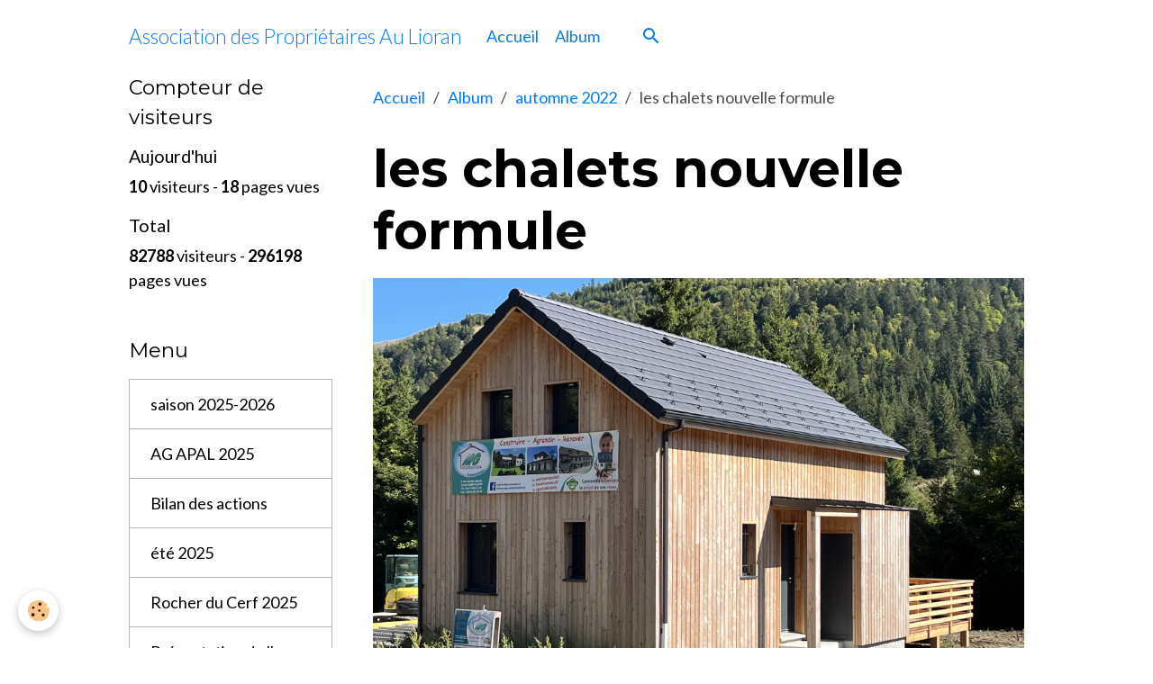

--- FILE ---
content_type: text/html; charset=UTF-8
request_url: https://www.apalioran.com/album-photos/automne-2022/img-8599.html
body_size: 67161
content:

<!DOCTYPE html>
<html lang="fr">
    <head>
        <title>les chalets nouvelle formule</title>
        <meta name="theme-color" content="">
        <meta name="msapplication-navbutton-color" content="">
        <!-- METATAGS -->
        <!-- rebirth / basic -->
<!--[if IE]>
<meta http-equiv="X-UA-Compatible" content="IE=edge">
<![endif]-->
<meta charset="utf-8">
<meta name="viewport" content="width=device-width, initial-scale=1, shrink-to-fit=no">
    <link rel="image_src" href="https://www.apalioran.com/medias/album/img-8599.jpg" />
    <meta property="og:image" content="https://www.apalioran.com/medias/album/img-8599.jpg" />
    <link rel="canonical" href="https://www.apalioran.com/album-photos/automne-2022/img-8599.html">
<meta name="generator" content="e-monsite (e-monsite.com)">



        
    <link rel="preconnect" href="https://fonts.googleapis.com">
    <link rel="preconnect" href="https://fonts.gstatic.com" crossorigin="anonymous">
    <link href="https://fonts.googleapis.com/css?family=Lato:300,300italic,400,400italic,700,700italic%7CMontserrat:300,300italic,400,400italic,700,700italic&display=swap" rel="stylesheet">

<link href="//www.apalioran.com/themes/combined.css?v=6_1642769533_10" rel="stylesheet">


<link rel="preload" href="//www.apalioran.com/medias/static/themes/bootstrap_v4/js/jquery-3.6.3.min.js?v=26012023" as="script">
<script src="//www.apalioran.com/medias/static/themes/bootstrap_v4/js/jquery-3.6.3.min.js?v=26012023"></script>
<link rel="preload" href="//www.apalioran.com/medias/static/themes/bootstrap_v4/js/popper.min.js?v=31012023" as="script">
<script src="//www.apalioran.com/medias/static/themes/bootstrap_v4/js/popper.min.js?v=31012023"></script>
<link rel="preload" href="//www.apalioran.com/medias/static/themes/bootstrap_v4/js/bootstrap.min.js?v=31012023" as="script">
<script src="//www.apalioran.com/medias/static/themes/bootstrap_v4/js/bootstrap.min.js?v=31012023"></script>
<script src="//www.apalioran.com/themes/combined.js?v=6_1642769533_10&lang=fr"></script>
<script type="application/ld+json">
    {
        "@context" : "https://schema.org/",
        "@type" : "WebSite",
        "name" : "Association des Propriétaires Au Lioran",
        "url" : "https://www.apalioran.com/"
    }
</script>




        <!-- //METATAGS -->
            <script src="//www.apalioran.com/medias/static/js/rgpd-cookies/jquery.rgpd-cookies.js?v=2072"></script>
    <script>
                                    $(document).ready(function() {
            $.RGPDCookies({
                theme: 'bootstrap_v4',
                site: 'www.apalioran.com',
                privacy_policy_link: '/about/privacypolicy/',
                cookies: [{"id":null,"favicon_url":"https:\/\/ssl.gstatic.com\/analytics\/20210414-01\/app\/static\/analytics_standard_icon.png","enabled":true,"model":"google_analytics","title":"Google Analytics","short_description":"Permet d'analyser les statistiques de consultation de notre site","long_description":"Indispensable pour piloter notre site internet, il permet de mesurer des indicateurs comme l\u2019affluence, les produits les plus consult\u00e9s, ou encore la r\u00e9partition g\u00e9ographique des visiteurs.","privacy_policy_url":"https:\/\/support.google.com\/analytics\/answer\/6004245?hl=fr","slug":"google-analytics"},{"id":null,"favicon_url":"","enabled":true,"model":"addthis","title":"AddThis","short_description":"Partage social","long_description":"Nous utilisons cet outil afin de vous proposer des liens de partage vers des plateformes tiers comme Twitter, Facebook, etc.","privacy_policy_url":"https:\/\/www.oracle.com\/legal\/privacy\/addthis-privacy-policy.html","slug":"addthis"}],
                modal_title: 'Gestion\u0020des\u0020cookies',
                modal_description: 'd\u00E9pose\u0020des\u0020cookies\u0020pour\u0020am\u00E9liorer\u0020votre\u0020exp\u00E9rience\u0020de\u0020navigation,\nmesurer\u0020l\u0027audience\u0020du\u0020site\u0020internet,\u0020afficher\u0020des\u0020publicit\u00E9s\u0020personnalis\u00E9es,\nr\u00E9aliser\u0020des\u0020campagnes\u0020cibl\u00E9es\u0020et\u0020personnaliser\u0020l\u0027interface\u0020du\u0020site.',
                privacy_policy_label: 'Consulter\u0020la\u0020politique\u0020de\u0020confidentialit\u00E9',
                check_all_label: 'Tout\u0020cocher',
                refuse_button: 'Refuser',
                settings_button: 'Param\u00E9trer',
                accept_button: 'Accepter',
                callback: function() {
                    // website google analytics case (with gtag), consent "on the fly"
                    if ('gtag' in window && typeof window.gtag === 'function') {
                        if (window.jsCookie.get('rgpd-cookie-google-analytics') === undefined
                            || window.jsCookie.get('rgpd-cookie-google-analytics') === '0') {
                            gtag('consent', 'update', {
                                'ad_storage': 'denied',
                                'analytics_storage': 'denied'
                            });
                        } else {
                            gtag('consent', 'update', {
                                'ad_storage': 'granted',
                                'analytics_storage': 'granted'
                            });
                        }
                    }
                }
            });
        });
    </script>
        <script async src="https://www.googletagmanager.com/gtag/js?id=G-4VN4372P6E"></script>
<script>
    window.dataLayer = window.dataLayer || [];
    function gtag(){dataLayer.push(arguments);}
    
    gtag('consent', 'default', {
        'ad_storage': 'denied',
        'analytics_storage': 'denied'
    });
    
    gtag('js', new Date());
    gtag('config', 'G-4VN4372P6E');
</script>

                                    </head>
    <body id="album-photos_run_automne-2022_img-8599" data-template="default">
        

                <!-- BRAND TOP -->
        
        <!-- NAVBAR -->
                                                                                    <nav class="navbar navbar-expand-lg container" id="navbar" data-animation="sliding">
                                                                    <a aria-label="brand" class="navbar-brand d-inline-flex align-items-center" href="https://www.apalioran.com/">
                                                    <img src="https://www.apalioran.com/medias/site/logos/apal-2024.jpg" alt="Association des Propriétaires Au Lioran" class="img-fluid brand-logo mr-2 d-none">
                                                                        <span class="brand-titles d-lg-flex flex-column align-items-start">
                            <span class="brand-title d-inline-block">Association des Propriétaires Au Lioran</span>
                                                    </span>
                                            </a>
                                                    <button id="buttonBurgerMenu" title="BurgerMenu" class="navbar-toggler collapsed" type="button" data-toggle="collapse" data-target="#menu">
                    <span></span>
                    <span></span>
                    <span></span>
                    <span></span>
                </button>
                <div class="collapse navbar-collapse " id="menu">
                                                                                                                <ul class="navbar-nav navbar-menu nav-all nav-all-left">
                                                                                                                                                                                            <li class="nav-item" data-index="1">
                            <a class="nav-link" href="https://www.apalioran.com/">
                                                                Accueil
                            </a>
                                                                                </li>
                                                                                                                                                                                            <li class="nav-item" data-index="2">
                            <a class="nav-link" href="https://www.apalioran.com/album-photos">
                                                                Album
                            </a>
                                                                                </li>
                                    </ul>
            
                                    
                    
                                        <ul class="navbar-nav navbar-widgets ml-lg-4">
                                                <li class="nav-item d-none d-lg-block">
                            <a href="javascript:void(0)" class="nav-link search-toggler"><i class="material-icons md-search"></i></a>
                        </li>
                                                                    </ul>
                                        
                    
                                        <form method="get" action="https://www.apalioran.com/search/site/" id="navbar-search" class="fade">
                        <input class="form-control form-control-lg" type="text" name="q" value="" placeholder="Votre recherche" pattern=".{3,}" required>
                        <button type="submit" class="btn btn-link btn-lg"><i class="material-icons md-search"></i></button>
                        <button type="button" class="btn btn-link btn-lg search-toggler d-none d-lg-inline-block"><i class="material-icons md-clear"></i></button>
                    </form>
                                    </div>
                    </nav>

        <!-- HEADER -->
                                                                            <header id="header" class="container">
                                </header>
                <!-- //HEADER -->

        <!-- WRAPPER -->
                                                            <div id="wrapper" class="container">

                        <div class="row align-items-lg-start">
                            <main id="main" class="col-lg-9 order-lg-2">

                                                                            <ol class="breadcrumb">
                                    <li class="breadcrumb-item"><a href="https://www.apalioran.com/">Accueil</a></li>
                                                <li class="breadcrumb-item"><a href="https://www.apalioran.com/album-photos/">Album</a></li>
                                                <li class="breadcrumb-item"><a href="https://www.apalioran.com/album-photos/automne-2022/">automne 2022</a></li>
                                                <li class="breadcrumb-item active">les chalets nouvelle formule</li>
                        </ol>

    <script type="application/ld+json">
        {
            "@context": "https://schema.org",
            "@type": "BreadcrumbList",
            "itemListElement": [
                                {
                    "@type": "ListItem",
                    "position": 1,
                    "name": "Accueil",
                    "item": "https://www.apalioran.com/"
                  },                                {
                    "@type": "ListItem",
                    "position": 2,
                    "name": "Album",
                    "item": "https://www.apalioran.com/album-photos/"
                  },                                {
                    "@type": "ListItem",
                    "position": 3,
                    "name": "automne 2022",
                    "item": "https://www.apalioran.com/album-photos/automne-2022/"
                  },                                {
                    "@type": "ListItem",
                    "position": 4,
                    "name": "les chalets nouvelle formule",
                    "item": "https://www.apalioran.com/album-photos/automne-2022/img-8599.html"
                  }                          ]
        }
    </script>
                                            
                                        
                                        
                                                            <div class="view view-album" id="view-item" data-category="automne-2022" data-id-album="632b5964e68305bdcbef6172">
    <div class="container">
        <div class="row">
            <div class="col">
                <h1 class="view-title">les chalets nouvelle formule</h1>
                
    
<div id="site-module-5f27d3d2b6a4b099ffef283d" class="site-module" data-itemid="5f27d3d2b6a4b099ffef283d" data-siteid="5f27d3cda491b099ffefe0fb" data-category="item"></div>


                <p class="text-center">
                    <img src="https://www.apalioran.com/medias/album/img-8599.jpg" alt="les chalets nouvelle formule" class="img-fluid">
                </p>

                
                <ul class="pager">
                                            <li class="prev-page">
                            <a href="https://www.apalioran.com/album-photos/automne-2022/img-8515.html" class="page-link">
                                <i class="material-icons md-chevron_left"></i>
                                <img src="https://www.apalioran.com/medias/album/img-8515.jpg?fx=c_50_50" width="50" alt="">
                            </a>
                        </li>
                                        <li>
                        <a href="https://www.apalioran.com/album-photos/automne-2022/" class="page-link">Retour</a>
                    </li>
                                            <li class="next-page">
                            <a href="https://www.apalioran.com/album-photos/automne-2022/img-8587.html" class="page-link">
                                <img src="https://www.apalioran.com/medias/album/img-8587.jpg?fx=c_50_50" width="50" alt="">
                                <i class="material-icons md-chevron_right"></i>
                            </a>
                        </li>
                                    </ul>
            </div>
        </div>
    </div>

    
    <div class="container plugin-list">
        <div class="row">
            <div class="col">
                <div class="plugins">
                    
                    
                    
                                            
<div class="plugin plugin-rating">
    <div id="ratingSucccess" class="alert alert-success" style="display: none;">Merci, votre note vient d'être comptabilisée.</div>
    <div id="alreadyRating" class="alert alert-warning" style="display: none;">Merci, mais vous avez déjà voté pour cette page, réessayez plus tard.</div>
    <div id="notAuthorized" class="alert alert-warning" style="display: none;">Vous devez être connecté pour pouvoir voter</div>
    <div id="rating" class="rating" data-rating-url="/album/632b5964e68305bdcbef6172/rating">
        <span class="star " data-value="1">&#9733;</span>
        <span class="star " data-value="2">&#9733;</span>
        <span class="star " data-value="3">&#9733;</span>
        <span class="star " data-value="4">&#9733;</span>
        <span class="star " data-value="5">&#9733;</span>
    </div>

            Aucune note. Soyez le premier à attribuer une note !
    </div>

<style>
    .star {
        font-size: 2rem;
        cursor: pointer;
        color: gray;
    }

    .star:hover, .star.active
    {
        color: gold;
    }

</style>
                    
                                    </div>
            </div>
        </div>
    </div>
</div>


                </main>

                                <aside id="sidebar" class="col-lg-3">
                    <div id="sidebar-inner">
                                                                                                                                                                                                        <div id="widget-1"
                                     class="widget"
                                     data-id="widget_stats"
                                     data-widget-num="1">
                                            <div class="widget-title">
            <span>
                    Compteur de visiteurs
                </span>
                </div>
                                                                                                                            <div class="widget-content">
                                                <div class="widget-website-stats">
      <p class="media-heading">Aujourd'hui</p>
   <p><strong>10</strong> visiteurs - <strong>18</strong> pages vues</p>
   
      <p class="media-heading">Total</p>
   <p><strong>82788</strong> visiteurs - <strong>296198</strong> pages vues</p>
   
   </div>
                                            </div>
                                                                                                            </div>
                                                                                                                                                                                                                                                                                                                                <div id="widget-2"
                                     class="widget"
                                     data-id="widget_page_category"
                                     data-widget-num="2">
                                            <div class="widget-title">
            <span>
                    Menu
                </span>
                </div>
                                                                                                                            <div class="widget-content">
                                                            <div class="list-group" data-addon="pages" id="group-id-512">
              
                                <a href="https://www.apalioran.com/pages/saison-2025-2026.html" class="list-group-item list-group-item-action">
                saison 2025-2026
                
                            </a>
                        <a href="https://www.apalioran.com/pages/assemblee-generale-apal-2025.html" class="list-group-item list-group-item-action">
                AG APAL 2025
                
                            </a>
                        <a href="https://www.apalioran.com/pages/bilan-de-nos-actions-depuis-12-ans-.html" class="list-group-item list-group-item-action">
                Bilan des actions
                
                            </a>
                        <a href="https://www.apalioran.com/pages/ete-2025.html" class="list-group-item list-group-item-action">
                été 2025
                
                            </a>
                        <a href="https://www.apalioran.com/pages/rocher-du-cerf.html" class="list-group-item list-group-item-action">
                Rocher du Cerf 2025
                
                            </a>
                        <a href="https://www.apalioran.com/pages/bienvenue-sur-le-site-de-l-apal.html" class="list-group-item list-group-item-action">
                Présentation de l' APAL
                
                            </a>
                        <a href="https://www.apalioran.com/pages/pour-adherer-a-l-apal.html" class="list-group-item list-group-item-action">
                Pour adhérer à l'APAL
                
                            </a>
                        <a href="https://www.apalioran.com/pages/tribulations-a-cloche-neige.html" class="list-group-item list-group-item-action">
                Poèmes au LIORAN
                
                            </a>
                        <a href="https://www.apalioran.com/pages/nouveautes-2025.html" class="list-group-item list-group-item-action">
                Nouveautés 2025
                
                            </a>
                        <a href="https://www.apalioran.com/pages/informations-pratiques.html" class="list-group-item list-group-item-action">
                Numéros utiles
                
                            </a>
                        <a href="https://www.apalioran.com/pages/automne-2024.html" class="list-group-item list-group-item-action">
                Hiver 24-25
                
                            </a>
                        <a href="https://www.apalioran.com/pages/le-tri-selectif-de-nos-dechets.html" class="list-group-item list-group-item-action">
                TRI sélectif
                
                            </a>
                        <a href="https://www.apalioran.com/pages/page.html" class="list-group-item list-group-item-action">
                Historique  APAL
                
                            </a>
                        </div>
    

                                            </div>
                                                                                                            </div>
                                                                                                                                                                                                                                                                                                                                <div id="widget-3"
                                     class="widget"
                                     data-id="widget_page_category"
                                     data-widget-num="3">
                                                                                                                                                            <div class="widget-content">
                                                            <div class="list-group" data-addon="pages" id="group-id-572">
                                                                                        <div data-category="informations-pratiques" class="list-group-item list-group-item-action d-flex align-items-center has-submenu">
                    <a href="https://www.apalioran.com/pages/informations-pratiques/">Informations pratiques</a>
                                                            <button type="button" class="btn collapsed ml-auto" data-target="#informations-pratiques879" data-toggle="collapse">
                        <i class="material-icons md-expand_more"></i>
                    </button>
                                    </div>
                                <div class="collapse" id="informations-pratiques879" data-parent="#group-id-572">
                                                            <a data-category="informations-pratiques" class="list-group-item list-group-item-action pl-5" href="https://www.apalioran.com/pages/informations-pratiques/dechetterie-2025.html">
                        Déchetterie 2025-2026
                                            </a>
                                        <a data-category="informations-pratiques" class="list-group-item list-group-item-action pl-5" href="https://www.apalioran.com/pages/informations-pratiques/sites-et-liens.html">
                        Sites et liens
                                            </a>
                                        <a data-category="informations-pratiques" class="list-group-item list-group-item-action pl-5" href="https://www.apalioran.com/pages/informations-pratiques/histoire-du-lioran.html">
                        Histoire du Lioran
                                            </a>
                                    </div>
                                                                                                <div data-category="saison-23-24" class="list-group-item list-group-item-action d-flex align-items-center has-submenu">
                    <a href="https://www.apalioran.com/pages/saison-23-24/">saison 23-24</a>
                                                            <button type="button" class="btn collapsed ml-auto" data-target="#saison-23-24403" data-toggle="collapse">
                        <i class="material-icons md-expand_more"></i>
                    </button>
                                    </div>
                                <div class="collapse" id="saison-23-24403" data-parent="#group-id-572">
                                                            <a data-category="saison-23-24" class="list-group-item list-group-item-action pl-5" href="https://www.apalioran.com/pages/saison-23-24/hiver-23-24.html">
                        Hiver 23-24
                                            </a>
                                        <a data-category="saison-23-24" class="list-group-item list-group-item-action pl-5" href="https://www.apalioran.com/pages/saison-23-24/diagnostic-performance-energetique-.html">
                        D P E 2024
                                            </a>
                                        <a data-category="saison-23-24" class="list-group-item list-group-item-action pl-5" href="https://www.apalioran.com/pages/saison-23-24/automne-2023.html">
                        Automne 2023
                                            </a>
                                        <a data-category="saison-23-24" class="list-group-item list-group-item-action pl-5" href="https://www.apalioran.com/pages/saison-23-24/plan-velo-de-la-com-com-.html">
                        Plan vélo de la COM COM
                                            </a>
                                    </div>
                                                                                                <div data-category="saison-2022-2023" class="list-group-item list-group-item-action d-flex align-items-center has-submenu">
                    <a href="https://www.apalioran.com/pages/saison-2022-2023/">saison 2022-2023</a>
                                                            <button type="button" class="btn collapsed ml-auto" data-target="#saison-2022-2023604" data-toggle="collapse">
                        <i class="material-icons md-expand_more"></i>
                    </button>
                                    </div>
                                <div class="collapse" id="saison-2022-2023604" data-parent="#group-id-572">
                                                            <a data-category="saison-2022-2023" class="list-group-item list-group-item-action pl-5" href="https://www.apalioran.com/pages/saison-2022-2023/ag-2023.html">
                        AG 2023
                                            </a>
                                        <a data-category="saison-2022-2023" class="list-group-item list-group-item-action pl-5" href="https://www.apalioran.com/pages/saison-2022-2023/saison-ete-2023.html">
                        Saison été 2023
                                            </a>
                                        <a data-category="saison-2022-2023" class="list-group-item list-group-item-action pl-5" href="https://www.apalioran.com/pages/saison-2022-2023/grand-phenix-2023.html">
                        Grand Phénix 2023
                                            </a>
                                        <a data-category="saison-2022-2023" class="list-group-item list-group-item-action pl-5" href="https://www.apalioran.com/pages/saison-2022-2023/infos-new.html">
                        Infos récentes
                                            </a>
                                        <a data-category="saison-2022-2023" class="list-group-item list-group-item-action pl-5" href="https://www.apalioran.com/pages/saison-2022-2023/gestion-de-l-eau.html">
                        Gestion de l'eau
                                            </a>
                                        <a data-category="saison-2022-2023" class="list-group-item list-group-item-action pl-5" href="https://www.apalioran.com/pages/saison-2022-2023/plu-de-laveissiere.html">
                        PLU de Laveissière
                                            </a>
                                        <a data-category="saison-2022-2023" class="list-group-item list-group-item-action pl-5" href="https://www.apalioran.com/pages/saison-2022-2023/tyrolienne-lioran-express.html">
                        Lioran Express
                                            </a>
                                        <a data-category="saison-2022-2023" class="list-group-item list-group-item-action pl-5" href="https://www.apalioran.com/pages/saison-2022-2023/le-lioran-4-saisons.html">
                        Bonnes adresses
                                            </a>
                                        <a data-category="saison-2022-2023" class="list-group-item list-group-item-action pl-5" href="https://www.apalioran.com/pages/saison-2022-2023/hiver-2022-2023.html">
                        Hiver 2022-2023
                                            </a>
                                        <a data-category="saison-2022-2023" class="list-group-item list-group-item-action pl-5" href="https://www.apalioran.com/pages/saison-2022-2023/automne-hiver-22-23.html">
                        Automne 2022
                                            </a>
                                    </div>
                                                                                                <div data-category="saison-2022" class="list-group-item list-group-item-action d-flex align-items-center has-submenu">
                    <a href="https://www.apalioran.com/pages/saison-2022/">SAISON 2020 à 2022</a>
                                                            <button type="button" class="btn collapsed ml-auto" data-target="#saison-2022180" data-toggle="collapse">
                        <i class="material-icons md-expand_more"></i>
                    </button>
                                    </div>
                                <div class="collapse" id="saison-2022180" data-parent="#group-id-572">
                                                            <a data-category="saison-2022" class="list-group-item list-group-item-action pl-5" href="https://www.apalioran.com/pages/saison-2022/le-lioran-ete-2022.html">
                        Lioran été 2022
                                            </a>
                                        <a data-category="saison-2022" class="list-group-item list-group-item-action pl-5" href="https://www.apalioran.com/pages/saison-2022/hiver-21-22.html">
                        Hiver 21-22
                                            </a>
                                        <a data-category="saison-2022" class="list-group-item list-group-item-action pl-5" href="https://www.apalioran.com/pages/saison-2022/organisation-circulation-stationnement-vehicules-18-decembre-2021.html">
                        Stationnement 2021
                                            </a>
                                        <a data-category="saison-2022" class="list-group-item list-group-item-action pl-5" href="https://www.apalioran.com/pages/saison-2022/informations-sur-l-eau-potable-au-lioran.html">
                        L'eau potable au Lioran
                                            </a>
                                        <a data-category="saison-2022" class="list-group-item list-group-item-action pl-5" href="https://www.apalioran.com/pages/saison-2022/telephonie-mobile-au-lioran.html">
                        Télécommunications au Lioran
                                            </a>
                                        <a data-category="saison-2022" class="list-group-item list-group-item-action pl-5" href="https://www.apalioran.com/pages/saison-2022/informations-vie-des-vacanciers.html">
                        Infos & nouveautés 2021
                                            </a>
                                    </div>
                                                                                                <div data-category="actions-2020-2022" class="list-group-item list-group-item-action d-flex align-items-center has-submenu">
                    <a href="https://www.apalioran.com/pages/actions-2020-2022/">actions 2019-2022</a>
                                                            <button type="button" class="btn collapsed ml-auto" data-target="#actions-2020-2022371" data-toggle="collapse">
                        <i class="material-icons md-expand_more"></i>
                    </button>
                                    </div>
                                <div class="collapse" id="actions-2020-2022371" data-parent="#group-id-572">
                                                            <a data-category="actions-2020-2022" class="list-group-item list-group-item-action pl-5" href="https://www.apalioran.com/pages/actions-2020-2022/actions-en-2020-2021.html">
                        Actions  2021
                                            </a>
                                        <a data-category="actions-2020-2022" class="list-group-item list-group-item-action pl-5" href="https://www.apalioran.com/pages/actions-2020-2022/demandes-actions-concretes.html">
                        Actions  2020
                                            </a>
                                        <a data-category="actions-2020-2022" class="list-group-item list-group-item-action pl-5" href="https://www.apalioran.com/pages/actions-2020-2022/les-actions.html">
                        Actions  2019-2020
                                            </a>
                                    </div>
                                                                                                <div data-category="actions-avant-l-apal" class="list-group-item list-group-item-action d-flex align-items-center has-submenu">
                    <a href="https://www.apalioran.com/pages/actions-avant-l-apal/">Actions avant l'APAL</a>
                                                            <button type="button" class="btn collapsed ml-auto" data-target="#actions-avant-l-apal510" data-toggle="collapse">
                        <i class="material-icons md-expand_more"></i>
                    </button>
                                    </div>
                                <div class="collapse" id="actions-avant-l-apal510" data-parent="#group-id-572">
                                                            <a data-category="actions-avant-l-apal" class="list-group-item list-group-item-action pl-5" href="https://www.apalioran.com/pages/actions-avant-l-apal/ameliorations-en-2019.html">
                        Améliorations en 2019
                                            </a>
                                        <a data-category="actions-avant-l-apal" class="list-group-item list-group-item-action pl-5" href="https://www.apalioran.com/pages/actions-avant-l-apal/suggestions-2018.html">
                        Suggestions 2018
                                            </a>
                                        <a data-category="actions-avant-l-apal" class="list-group-item list-group-item-action pl-5" href="https://www.apalioran.com/pages/actions-avant-l-apal/ameliorations-2017.html">
                        Améliorations 2017
                                            </a>
                                        <a data-category="actions-avant-l-apal" class="list-group-item list-group-item-action pl-5" href="https://www.apalioran.com/pages/actions-avant-l-apal/suggestions-2012-a-2016.html">
                        Suggestions 2012 à 2016
                                            </a>
                                        <a data-category="actions-avant-l-apal" class="list-group-item list-group-item-action pl-5" href="https://www.apalioran.com/pages/actions-avant-l-apal/petition-2012.html">
                        Pétition 2012
                                            </a>
                                        <a data-category="actions-avant-l-apal" class="list-group-item list-group-item-action pl-5" href="https://www.apalioran.com/pages/actions-avant-l-apal/archives-creation-apal-2018.html">
                        Archives création APAL 2018
                                            </a>
                                    </div>
                                          
            </div>
    

                                            </div>
                                                                                                            </div>
                                                                                                                                                                                                                                                                                                                                <div id="widget-4"
                                     class="widget"
                                     data-id="widget_image_categories"
                                     data-widget-num="4">
                                            <div class="widget-title">
            <span>
                    Album photos
                </span>
                </div>
                                                                                                                            <div class="widget-content">
                                                <div class="list-group album-categories" data-addon="album">
                                    <a class="album-category list-group-item list-group-item-action d-flex align-items-center" data-category="automne-2025" href="https://www.apalioran.com/album-photos/automne-2025/">
                                automne 2025
                <span class="badge ml-auto badge-count">10</span>
            </a>
                                            <a class="album-category list-group-item list-group-item-action d-flex align-items-center" data-category="travaux-rd-67" href="https://www.apalioran.com/album-photos/travaux-rd-67/">
                                TRAVAUX RD 67
                <span class="badge ml-auto badge-count">11</span>
            </a>
                                            <a class="album-category list-group-item list-group-item-action d-flex align-items-center" data-category="hotel-2025" href="https://www.apalioran.com/album-photos/hotel-2025/">
                                Hotel 2025
                <span class="badge ml-auto badge-count">6</span>
            </a>
                                            <a class="album-category list-group-item list-group-item-action d-flex align-items-center" data-category="hotel-2024" href="https://www.apalioran.com/album-photos/hotel-2024/">
                                Hotel été 2024
                <span class="badge ml-auto badge-count">63</span>
            </a>
                                            <a class="album-category list-group-item list-group-item-action d-flex align-items-center" data-category="hiver-24-25" href="https://www.apalioran.com/album-photos/hiver-24-25/">
                                Hiver 24-25 Nouveautés
                <span class="badge ml-auto badge-count">10</span>
            </a>
                                            <a class="album-category list-group-item list-group-item-action d-flex align-items-center" data-category="hotel-2023-rocher-du-cerf" href="https://www.apalioran.com/album-photos/hotel-2023-rocher-du-cerf/">
                                Hotel  rocher du cerf 2023
                <span class="badge ml-auto badge-count">68</span>
            </a>
                                            <a class="album-category list-group-item list-group-item-action d-flex align-items-center" data-category="hotel-rocher-du-cerf" href="https://www.apalioran.com/album-photos/hotel-rocher-du-cerf/">
                                Hotel Rocher cerf 21-22
                <span class="badge ml-auto badge-count">41</span>
            </a>
                                            <a class="album-category list-group-item list-group-item-action d-flex align-items-center" data-category="phenix-vues-chrono" href="https://www.apalioran.com/album-photos/phenix-vues-chrono/">
                                Phénix vues chrono
                <span class="badge ml-auto badge-count">31</span>
            </a>
                                            <a class="album-category list-group-item list-group-item-action d-flex align-items-center" data-category="travaux-phenix-2023" href="https://www.apalioran.com/album-photos/travaux-phenix-2023/">
                                Travaux Phénix 2023
                <span class="badge ml-auto badge-count">121</span>
            </a>
                                            <a class="album-category list-group-item list-group-item-action d-flex align-items-center" data-category="tour-de-france-2024" href="https://www.apalioran.com/album-photos/tour-de-france-2024/">
                                Tour de France 2024
                <span class="badge ml-auto badge-count">9</span>
            </a>
                                            <a class="album-category list-group-item list-group-item-action d-flex align-items-center" data-category="tour-de-france-2016" href="https://www.apalioran.com/album-photos/tour-de-france-2016/">
                                Tour de France 2016
                <span class="badge ml-auto badge-count">15</span>
            </a>
                                            <a class="album-category list-group-item list-group-item-action d-flex align-items-center" data-category="tyrolienne" href="https://www.apalioran.com/album-photos/tyrolienne/">
                                tyrolienne
                <span class="badge ml-auto badge-count">29</span>
            </a>
                                            <a class="album-category list-group-item list-group-item-action d-flex align-items-center" data-category="salle-hors-sac" href="https://www.apalioran.com/album-photos/salle-hors-sac/">
                                salle hors sac
                <span class="badge ml-auto badge-count">24</span>
            </a>
                                            <a class="album-category list-group-item list-group-item-action d-flex align-items-center" data-category="travaux-station-2023" href="https://www.apalioran.com/album-photos/travaux-station-2023/">
                                Entretien station 2023
                <span class="badge ml-auto badge-count">10</span>
            </a>
                                            <a class="album-category list-group-item list-group-item-action d-flex align-items-center" data-category="font-d-alagnon" href="https://www.apalioran.com/album-photos/font-d-alagnon/">
                                Font d'Alagnon
                <span class="badge ml-auto badge-count">7</span>
            </a>
                                            <a class="album-category list-group-item list-group-item-action d-flex align-items-center" data-category="piste-nicolas" href="https://www.apalioran.com/album-photos/piste-nicolas/">
                                Piste Nicolas
                <span class="badge ml-auto badge-count">14</span>
            </a>
                                            <a class="album-category list-group-item list-group-item-action d-flex align-items-center" data-category="hiver-2022-2023" href="https://www.apalioran.com/album-photos/hiver-2022-2023/">
                                Hiver 2022-2023
                <span class="badge ml-auto badge-count">19</span>
            </a>
                                            <a class="album-category list-group-item list-group-item-action d-flex align-items-center" data-category="ameliorations-noel-2022" href="https://www.apalioran.com/album-photos/ameliorations-noel-2022/">
                                Améliorations Noel 2022
                <span class="badge ml-auto badge-count">9</span>
            </a>
                                            <a class="album-category list-group-item list-group-item-action d-flex align-items-center" data-category="passage-pietons-et-pmr-vers-la-prairie-des-sagnes" href="https://www.apalioran.com/album-photos/passage-pietons-et-pmr-vers-la-prairie-des-sagnes/">
                                Passage piétons + PMR
                <span class="badge ml-auto badge-count">17</span>
            </a>
                                            <a class="album-category list-group-item list-group-item-action d-flex align-items-center" data-category="automne-2022" href="https://www.apalioran.com/album-photos/automne-2022/">
                                automne 2022
                <span class="badge ml-auto badge-count">32</span>
            </a>
                                            <a class="album-category list-group-item list-group-item-action d-flex align-items-center" data-category="hiver-21-22" href="https://www.apalioran.com/album-photos/hiver-21-22/">
                                Hiver 21-22
                <span class="badge ml-auto badge-count">15</span>
            </a>
                                            <a class="album-category list-group-item list-group-item-action d-flex align-items-center" data-category="circulation-stationnement-21" href="https://www.apalioran.com/album-photos/circulation-stationnement-21/">
                                Circulation 2021
                <span class="badge ml-auto badge-count">13</span>
            </a>
                                            <a class="album-category list-group-item list-group-item-action d-flex align-items-center" data-category="passerlle-sur-rd-67" href="https://www.apalioran.com/album-photos/passerlle-sur-rd-67/">
                                passerelle sur RD 67
                <span class="badge ml-auto badge-count">72</span>
            </a>
                                            <a class="album-category list-group-item list-group-item-action d-flex align-items-center" data-category="travaux-2021" href="https://www.apalioran.com/album-photos/travaux-2021/">
                                travaux  station 2021
                <span class="badge ml-auto badge-count">45</span>
            </a>
                                            <a class="album-category list-group-item list-group-item-action d-flex align-items-center" data-category="telecommunications" href="https://www.apalioran.com/album-photos/telecommunications/">
                                Télécommunications 2021
                <span class="badge ml-auto badge-count">8</span>
            </a>
                                            <a class="album-category list-group-item list-group-item-action d-flex align-items-center" data-category="ete-2021-nouveautes-dans-la-station" href="https://www.apalioran.com/album-photos/ete-2021-nouveautes-dans-la-station/">
                                Nouveautés 2021
                <span class="badge ml-auto badge-count">16</span>
            </a>
                                            <a class="album-category list-group-item list-group-item-action d-flex align-items-center" data-category="janvier-2021" href="https://www.apalioran.com/album-photos/janvier-2021/">
                                janvier 2021
                <span class="badge ml-auto badge-count">7</span>
            </a>
                                            <a class="album-category list-group-item list-group-item-action d-flex align-items-center" data-category="bella-tempete" href="https://www.apalioran.com/album-photos/bella-tempete/">
                                Bella tempête
                <span class="badge ml-auto badge-count">31</span>
            </a>
                                            <a class="album-category list-group-item list-group-item-action d-flex align-items-center" data-category="lioran-noel-2020" href="https://www.apalioran.com/album-photos/lioran-noel-2020/">
                                Lioran décembre 2020
                <span class="badge ml-auto badge-count">41</span>
            </a>
                                            <a class="album-category list-group-item list-group-item-action d-flex align-items-center" data-category="travaux-automne-2020" href="https://www.apalioran.com/album-photos/travaux-automne-2020/">
                                Travaux sur les pistes 2020
                <span class="badge ml-auto badge-count">8</span>
            </a>
                                            <a class="album-category list-group-item list-group-item-action d-flex align-items-center" data-category="travaux-dans-la-station" href="https://www.apalioran.com/album-photos/travaux-dans-la-station/">
                                travaux station 2020
                <span class="badge ml-auto badge-count">14</span>
            </a>
                                            <a class="album-category list-group-item list-group-item-action d-flex align-items-center" data-category="articles-de-presse" href="https://www.apalioran.com/album-photos/articles-de-presse/">
                                articles presse 2020
                <span class="badge ml-auto badge-count">0</span>
            </a>
                                            <a class="album-category list-group-item list-group-item-action d-flex align-items-center" data-category="lioran-ete-2022" href="https://www.apalioran.com/album-photos/lioran-ete-2022/">
                                archives 2022
                <span class="badge ml-auto badge-count">0</span>
            </a>
                                            <a class="album-category list-group-item list-group-item-action d-flex align-items-center" data-category="travaux-divers" href="https://www.apalioran.com/album-photos/travaux-divers/">
                                travaux chalets privés
                <span class="badge ml-auto badge-count">0</span>
            </a>
                        </div>
                                            </div>
                                                                                                            </div>
                                                                                                                                                                                                                                                                                                                                <div id="widget-5"
                                     class="widget"
                                     data-id="widget_page_category"
                                     data-widget-num="5">
                                            <a href="https://www.apalioran.com/pages/actions-avant-l-apal/" class="widget-title">
            <span>
                    Actions avant l'APAL
                </span>
                </a>
                                                                                                                            <div class="widget-content">
                                                            <div class="list-group" data-addon="pages" id="group-id-700">
              
                                <a href="https://www.apalioran.com/pages/actions-avant-l-apal/ameliorations-en-2019.html" class="list-group-item list-group-item-action" data-category="actions-avant-l-apal">
                Améliorations en 2019
                
                            </a>
                        <a href="https://www.apalioran.com/pages/actions-avant-l-apal/suggestions-2018.html" class="list-group-item list-group-item-action" data-category="actions-avant-l-apal">
                Suggestions 2018
                
                            </a>
                        <a href="https://www.apalioran.com/pages/actions-avant-l-apal/ameliorations-2017.html" class="list-group-item list-group-item-action" data-category="actions-avant-l-apal">
                Améliorations 2017
                
                            </a>
                        <a href="https://www.apalioran.com/pages/actions-avant-l-apal/suggestions-2012-a-2016.html" class="list-group-item list-group-item-action" data-category="actions-avant-l-apal">
                Suggestions 2012 à 2016
                
                            </a>
                        <a href="https://www.apalioran.com/pages/actions-avant-l-apal/petition-2012.html" class="list-group-item list-group-item-action" data-category="actions-avant-l-apal">
                Pétition 2012
                
                            </a>
                        <a href="https://www.apalioran.com/pages/actions-avant-l-apal/archives-creation-apal-2018.html" class="list-group-item list-group-item-action" data-category="actions-avant-l-apal">
                Archives création APAL 2018
                
                            </a>
                        </div>
    

                                            </div>
                                                                                                            </div>
                                                                                                                                                                                                                                                                                                                                <div id="widget-6"
                                     class="widget"
                                     data-id="widget_page_category"
                                     data-widget-num="6">
                                            <a href="https://www.apalioran.com/pages/informations-pratiques/" class="widget-title">
            <span>
                    Informations pratiques
                </span>
                </a>
                                                                                                                            <div class="widget-content">
                                                            <div class="list-group" data-addon="pages" id="group-id-92">
              
                                <a href="https://www.apalioran.com/pages/informations-pratiques/dechetterie-2025.html" class="list-group-item list-group-item-action" data-category="informations-pratiques">
                Déchetterie 2025-2026
                
                            </a>
                        <a href="https://www.apalioran.com/pages/informations-pratiques/sites-et-liens.html" class="list-group-item list-group-item-action" data-category="informations-pratiques">
                Sites et liens
                
                            </a>
                        <a href="https://www.apalioran.com/pages/informations-pratiques/histoire-du-lioran.html" class="list-group-item list-group-item-action" data-category="informations-pratiques">
                Histoire du Lioran
                
                            </a>
                        </div>
    

                                            </div>
                                                                                                            </div>
                                                                                                                                                                                                                                                                                                                                <div id="widget-7"
                                     class="widget"
                                     data-id="widget_page_category"
                                     data-widget-num="7">
                                            <a href="https://www.apalioran.com/pages/actions-2020-2022/" class="widget-title">
            <span>
                    actions 2019-2022
                </span>
                </a>
                                                                                                                            <div class="widget-content">
                                                            <div class="list-group" data-addon="pages" id="group-id-777">
              
                                <a href="https://www.apalioran.com/pages/actions-2020-2022/actions-en-2020-2021.html" class="list-group-item list-group-item-action" data-category="actions-2020-2022">
                Actions  2021
                
                            </a>
                        <a href="https://www.apalioran.com/pages/actions-2020-2022/demandes-actions-concretes.html" class="list-group-item list-group-item-action" data-category="actions-2020-2022">
                Actions  2020
                
                            </a>
                        <a href="https://www.apalioran.com/pages/actions-2020-2022/les-actions.html" class="list-group-item list-group-item-action" data-category="actions-2020-2022">
                Actions  2019-2020
                
                            </a>
                        </div>
    

                                            </div>
                                                                                                            </div>
                                                                                                                                                                                                                                                                                                                                <div id="widget-8"
                                     class="widget"
                                     data-id="widget_page_category"
                                     data-widget-num="8">
                                            <a href="https://www.apalioran.com/pages/saison-2022/" class="widget-title">
            <span>
                    SAISON 2020 à 2022
                </span>
                </a>
                                                                                                                            <div class="widget-content">
                                                            <div class="list-group" data-addon="pages" id="group-id-907">
              
                                <a href="https://www.apalioran.com/pages/saison-2022/le-lioran-ete-2022.html" class="list-group-item list-group-item-action" data-category="saison-2022">
                Lioran été 2022
                
                            </a>
                        <a href="https://www.apalioran.com/pages/saison-2022/hiver-21-22.html" class="list-group-item list-group-item-action" data-category="saison-2022">
                Hiver 21-22
                
                            </a>
                        <a href="https://www.apalioran.com/pages/saison-2022/organisation-circulation-stationnement-vehicules-18-decembre-2021.html" class="list-group-item list-group-item-action" data-category="saison-2022">
                Stationnement 2021
                
                            </a>
                        <a href="https://www.apalioran.com/pages/saison-2022/informations-sur-l-eau-potable-au-lioran.html" class="list-group-item list-group-item-action" data-category="saison-2022">
                L'eau potable au Lioran
                
                            </a>
                        <a href="https://www.apalioran.com/pages/saison-2022/telephonie-mobile-au-lioran.html" class="list-group-item list-group-item-action" data-category="saison-2022">
                Télécommunications au Lioran
                
                            </a>
                        <a href="https://www.apalioran.com/pages/saison-2022/informations-vie-des-vacanciers.html" class="list-group-item list-group-item-action" data-category="saison-2022">
                Infos & nouveautés 2021
                
                            </a>
                        </div>
    

                                            </div>
                                                                                                            </div>
                                                                                                                                                                                                                                                                                                                                <div id="widget-9"
                                     class="widget"
                                     data-id="widget_page_category"
                                     data-widget-num="9">
                                            <a href="https://www.apalioran.com/pages/saison-2022-2023/" class="widget-title">
            <span>
                    saison 2022-2023
                </span>
                </a>
                                                                                                                            <div class="widget-content">
                                                            <div class="list-group" data-addon="pages" id="group-id-763">
              
                                <a href="https://www.apalioran.com/pages/saison-2022-2023/ag-2023.html" class="list-group-item list-group-item-action" data-category="saison-2022-2023">
                AG 2023
                
                            </a>
                        <a href="https://www.apalioran.com/pages/saison-2022-2023/saison-ete-2023.html" class="list-group-item list-group-item-action" data-category="saison-2022-2023">
                Saison été 2023
                
                            </a>
                        <a href="https://www.apalioran.com/pages/saison-2022-2023/grand-phenix-2023.html" class="list-group-item list-group-item-action" data-category="saison-2022-2023">
                Grand Phénix 2023
                
                            </a>
                        <a href="https://www.apalioran.com/pages/saison-2022-2023/infos-new.html" class="list-group-item list-group-item-action" data-category="saison-2022-2023">
                Infos récentes
                
                            </a>
                        <a href="https://www.apalioran.com/pages/saison-2022-2023/gestion-de-l-eau.html" class="list-group-item list-group-item-action" data-category="saison-2022-2023">
                Gestion de l'eau
                
                            </a>
                        <a href="https://www.apalioran.com/pages/saison-2022-2023/plu-de-laveissiere.html" class="list-group-item list-group-item-action" data-category="saison-2022-2023">
                PLU de Laveissière
                
                            </a>
                        <a href="https://www.apalioran.com/pages/saison-2022-2023/tyrolienne-lioran-express.html" class="list-group-item list-group-item-action" data-category="saison-2022-2023">
                Lioran Express
                
                            </a>
                        <a href="https://www.apalioran.com/pages/saison-2022-2023/le-lioran-4-saisons.html" class="list-group-item list-group-item-action" data-category="saison-2022-2023">
                Bonnes adresses
                
                            </a>
                        <a href="https://www.apalioran.com/pages/saison-2022-2023/hiver-2022-2023.html" class="list-group-item list-group-item-action" data-category="saison-2022-2023">
                Hiver 2022-2023
                
                            </a>
                        <a href="https://www.apalioran.com/pages/saison-2022-2023/automne-hiver-22-23.html" class="list-group-item list-group-item-action" data-category="saison-2022-2023">
                Automne 2022
                
                            </a>
                        </div>
    

                                            </div>
                                                                                                            </div>
                                                                                                                                                                                                                                                                                                                                <div id="widget-10"
                                     class="widget"
                                     data-id="widget_page_category"
                                     data-widget-num="10">
                                            <a href="https://www.apalioran.com/pages/saison-23-24/" class="widget-title">
            <span>
                    saison 23-24
                </span>
                </a>
                                                                                                                            <div class="widget-content">
                                                            <div class="list-group" data-addon="pages" id="group-id-687">
              
                                <a href="https://www.apalioran.com/pages/saison-23-24/hiver-23-24.html" class="list-group-item list-group-item-action" data-category="saison-23-24">
                Hiver 23-24
                
                            </a>
                        <a href="https://www.apalioran.com/pages/saison-23-24/diagnostic-performance-energetique-.html" class="list-group-item list-group-item-action" data-category="saison-23-24">
                D P E 2024
                
                            </a>
                        <a href="https://www.apalioran.com/pages/saison-23-24/automne-2023.html" class="list-group-item list-group-item-action" data-category="saison-23-24">
                Automne 2023
                
                            </a>
                        <a href="https://www.apalioran.com/pages/saison-23-24/plan-velo-de-la-com-com-.html" class="list-group-item list-group-item-action" data-category="saison-23-24">
                Plan vélo de la COM COM
                
                            </a>
                        </div>
    

                                            </div>
                                                                                                            </div>
                                                                                                                                                                                    </div>
                </aside>
            </div>
                    </div>
        <!-- //WRAPPER -->

        
        
        
            

 
    
						 	 





        
            </body>
</html>
